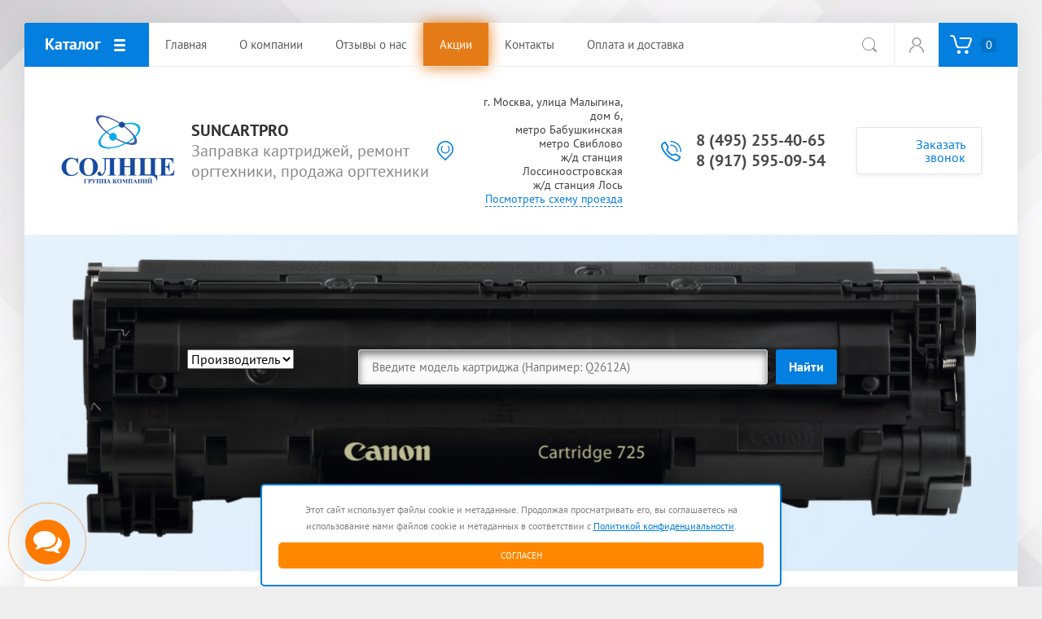

--- FILE ---
content_type: text/html; charset=utf-8
request_url: https://suncartpro.ru/701bk-9287a003
body_size: 12660
content:

			<!doctype html>
<html lang="ru">
<head>
<meta charset="utf-8">
<meta name="robots" content="all"/>
<title>Заправка картриджа для принтера Canon 701Bk (9287A003) купить</title>
<meta name="description" content="Заправка картриджей Canon 701Bk (9287A003) &#x1f525;Лучшая цена - 930 р. Подходит для моделей... |Заправка и ремонт струйных и лазерных картриджей. Продажа новых оригинальных и совместимых картриджей, сервисное обслуживание">
<meta name="keywords" content="Заправка картриджей Canon цена, Заправка картриджей Canon , Заправка картриджей цена, цена заправка картриджа Canon , адреса заправки картриджей , заправка картриджей для принтера цена, Заправка картриджей в Москве , Заправка картриджей в Москве цена , заправка картриджей метро бабушкинская , заправка картриджей метро свиблово , заправка картриджей станция Лось , заправка картриджей станция Лоссиноостровская , катридж для принтер , заправка картриджей район , заправка картриджей рядом , заправка картридж печатать принтер , заправка картриджа рядом со мной , адреса заправки картриджей цена , картридж для принтера, заправка картриджей лазерных принтеров , заправка лазерных картриджей , заправка лазерных картриджей Canon , сколько стоит заправка картриджа на лазерный принтер , заправка картриджа Canon 701Bk (9287A003), заправка картриджа для принтера Canon LBP 5200 / MF 8180">
<meta name="SKYPE_TOOLBAR" content="SKYPE_TOOLBAR_PARSER_COMPATIBLE">
<meta name="viewport" content="width=device-width, initial-scale=1.0, maximum-scale=1.0, user-scalable=no">
<meta name="format-detection" content="telephone=no">
<meta http-equiv="x-rim-auto-match" content="none">
<link rel="stylesheet" href="/t/v2204/images/css/theme.scss.css">
<script src="/g/libs/jquery/1.10.2/jquery.min.js"></script>
<script src="/g/libs/jqueryui/1.10.3/jquery-ui.min.js"></script>
	<link rel="stylesheet" href="/g/css/styles_articles_tpl.css">

            <!-- 46b9544ffa2e5e73c3c971fe2ede35a5 -->
            <script src='/shared/s3/js/lang/ru.js'></script>
            <script src='/shared/s3/js/common.min.js'></script>
        <link rel='stylesheet' type='text/css' href='/shared/s3/css/calendar.css' /><link rel='stylesheet' type='text/css' href='/shared/highslide-4.1.13/highslide.min.css'/>
<script type='text/javascript' src='/shared/highslide-4.1.13/highslide-full.packed.js'></script>
<script type='text/javascript'>
hs.graphicsDir = '/shared/highslide-4.1.13/graphics/';
hs.outlineType = null;
hs.showCredits = false;
hs.lang={cssDirection:'ltr',loadingText:'Загрузка...',loadingTitle:'Кликните чтобы отменить',focusTitle:'Нажмите чтобы перенести вперёд',fullExpandTitle:'Увеличить',fullExpandText:'Полноэкранный',previousText:'Предыдущий',previousTitle:'Назад (стрелка влево)',nextText:'Далее',nextTitle:'Далее (стрелка вправо)',moveTitle:'Передвинуть',moveText:'Передвинуть',closeText:'Закрыть',closeTitle:'Закрыть (Esc)',resizeTitle:'Восстановить размер',playText:'Слайд-шоу',playTitle:'Слайд-шоу (пробел)',pauseText:'Пауза',pauseTitle:'Приостановить слайд-шоу (пробел)',number:'Изображение %1/%2',restoreTitle:'Нажмите чтобы посмотреть картинку, используйте мышь для перетаскивания. Используйте клавиши вперёд и назад'};</script>
<link rel="icon" href="/favicon.ico" type="image/x-icon">

<!--s3_require-->
<link rel="stylesheet" href="/g/basestyle/1.0.1/user/user.css" type="text/css"/>
<link rel="stylesheet" href="/g/basestyle/1.0.1/user/user.blue.css" type="text/css"/>
<script type="text/javascript" src="/g/basestyle/1.0.1/user/user.js" async></script>
<!--/s3_require-->
			
		
		
		
			<link rel="stylesheet" type="text/css" href="/g/shop2v2/default/css/theme.less.css">		
			<script type="text/javascript" src="/g/printme.js"></script>
		<script type="text/javascript" src="/g/shop2v2/default/js/tpl.js"></script>
		<script type="text/javascript" src="/g/shop2v2/default/js/baron.min.js"></script>
		
			<script type="text/javascript" src="/g/shop2v2/default/js/shop2.2.js"></script>
		
	<script type="text/javascript">shop2.init({"productRefs": {"418732705":{"model_kartridza":{"701Bk (9287A003)":["564242105"]},"model_apparata":{"LBP 5200 \/ MF 8180":["564242105"]}}},"apiHash": {"getPromoProducts":"5da7aa45006eb58be2ee8ecfef7d3699","getSearchMatches":"23756550fd7d64c1cbecc79dd8ecc2f0","getFolderCustomFields":"8e9dab68d5fe43816eab4b8490545f4c","getProductListItem":"71481fdbb142b02d825aa1e38dd93fb8","cartAddItem":"d80918a33c147de16326eb9169fa1549","cartRemoveItem":"0ea3654b4ee248af0816af68b867bace","cartUpdate":"cb04ada8c300f2de2501face22e4a06b","cartRemoveCoupon":"7f18aa9fa684b7ce276f5a3e4a2c2810","cartAddCoupon":"a7dbd9df278865f679290c676f90d93b","deliveryCalc":"1edc9d072fb830144653744ea56fa422","printOrder":"96cb0860239d7d8152e1d79a6d4d21a4","cancelOrder":"7e9f7cbce7cb13677908459addeca66d","cancelOrderNotify":"b71b4b3c18c17c9776176c69e7919c8f","repeatOrder":"721cea83a73c862aba1db27534fb1c74","paymentMethods":"cdf96bddb7c8e19361a34ccdc4bd1b3c","compare":"a070ef87b82d39f901381c4183d8e5f1"},"hash": null,"verId": 2461826,"mode": "product","step": "","uri": "/magazin","IMAGES_DIR": "/d/","my": {"show_sections":true,"accessory":"\u0417\u0430\u043f\u0447\u0430\u0441\u0442\u0438","mode_catalog":true},"shop2_cart_order_payments": 3,"cf_margin_price_enabled": 0,"maps_yandex_key":"","maps_google_key":""});</script>
<style type="text/css">.product-item-thumb {width: 200px;}.product-item-thumb .product-image, .product-item-simple .product-image {height: 200px;width: 200px;}.product-item-thumb .product-amount .amount-title {width: 104px;}.product-item-thumb .product-price {width: 150px;}.shop2-product .product-side-l {width: 400px;}.shop2-product .product-image {height: 400px;width: 400px;}.shop2-product .product-thumbnails li {width: 123px;height: 123px;}</style>


     <link rel="stylesheet" href="/t/v2204/images/theme4/theme.scss.css">
    <link rel="stylesheet" href="/t/v2204/images/dop-styl.css">
    <link rel="stylesheet" href="/t/images/css/policy.scss.css">
    <link rel="stylesheet" href="/t/images/css/dop_lp.css">
	<script src="/t/images/js/policy.js"></script>
	<link rel="stylesheet" href="https://maxcdn.bootstrapcdn.com/font-awesome/4.7.0/css/font-awesome.min.css">



<!--[if lt IE 10]>
<script src="/g/libs/ie9-svg-gradient/0.0.1/ie9-svg-gradient.min.js"></script>
<script src="/g/libs/jquery-placeholder/2.0.7/jquery.placeholder.min.js"></script>
<script src="/g/libs/jquery-textshadow/0.0.1/jquery.textshadow.min.js"></script>
<script src="/g/s3/misc/ie/0.0.1/ie.js"></script>
<![endif]-->
<!--[if lt IE 9]>
<script src="/g/libs/html5shiv/html5.js"></script>
<![endif]-->
</head>
<body>
	<div class="site-wrapper">
		
		<div class="top-wrap-panel">
			<div class="top-panel-line-in ">
								<div class="folder-top-wr">
					<div class="folder-block-title"><span><span>Каталог</span></span></div>
								<ul class="folder-ul"><li class="opened active"><a href="/magazin/folder/zapravka-kartridzhej-1" ><span>Заправка картриджей</span></a></li><li class="hasClass"><a href="/magazin/folder/prodazha" ><span>Продажа</span></a><ul class="level-2"><li><a href="/magazin/folder/printery" ><span>Принтеры</span></a></li><li><a href="/magazin/folder/mfu" ><span>МФУ</span></a></li><li><a href="/magazin/folder/bumaga" ><span>Бумага</span></a></li></ul></li></ul>
		
				</div>
				
				<div class="mobile-top-menu-burger"></div>

				<div class="menu-top-wr">
					<nav class="menu-top-in">
						<div class="menu-top-title">
							Закрыть
						</div>

						<ul class="menu-top"><li class="opened active"><a href="/" ><span>Главная</span></a></li><li><a href="/o-kompanii" ><span>О компании</span></a><ul class="level-2"><li><a href="/news" ><span>Новости</span></a></li><li><a href="/obratnaya-svyaz" ><span>Обратная связь</span></a></li></ul></li><li><a href="/otzyvy-o-nas" ><span>Отзывы о нас</span></a></li><li><a href="/aktsii" ><span>Акции</span></a></li><li><a href="/kontakty" ><span>Контакты</span></a></li><li><a href="/oplata-i-dostavka" ><span>Оплата и доставка</span></a></li></ul>						<ul class="menu-top left"><li><a href="/proizvoditeli" ><span>Производители</span></a></li><li><a href="/garantiya" ><span>Гарантия</span></a></li><li><a href="/usloviya-postavki" ><span>Условия поставки</span></a></li><li><a href="/sotrudnichestvo" ><span>Сотрудничество</span></a></li></ul>					</nav>
				</div>

				<div class="site-search-btn"></div>
				<div class="site-search-wr">
					<form action="/search" method="get" class="site-search-form clear-self">
						<input type="text" class="search-text" name="search" onBlur="this.placeholder=this.placeholder==''?'Поиск по сайту':this.placeholder" onFocus="this.placeholder=this.placeholder=='Поиск по сайту'?'':this.placeholder;" placeholder="Поиск по сайту" />
						<input type="submit" class="search-but" value=""/>
					<re-captcha data-captcha="recaptcha"
     data-name="captcha"
     data-sitekey="6LcNwrMcAAAAAOCVMf8ZlES6oZipbnEgI-K9C8ld"
     data-lang="ru"
     data-rsize="invisible"
     data-type="image"
     data-theme="light"></re-captcha></form>
				</div>

				<div class="login-block-wr">
					<div class="block-user">
	<div class="block-title"><div class="close-btn"></div></div>
	<div class="block-body">
					<form method="post" action="/users">
				<input type="hidden" name="mode" value="login">
				<div class="field name">
					<label class="input"><input type="text" name="login" id="login" tabindex="1" onBlur="this.placeholder=this.placeholder==''?'Логин, e-mail':this.placeholder" onFocus="this.placeholder=this.placeholder=='Логин, e-mail'?'':this.placeholder;" placeholder="Логин, e-mail" value=""></label>
				</div>
				<div class="field password clear-self">
					<label class="input"><input type="password" name="password" id="password" tabindex="2" onBlur="this.placeholder=this.placeholder==''?'Пароль':this.placeholder" onFocus="this.placeholder=this.placeholder=='Пароль'?'':this.placeholder;" placeholder="Пароль" value=""></label>
				</div>
				<div class="field btn clear-self">
					<button type="submit" class="btn-variant1">Логин</button>
					<a href="/users/forgot_password" class="forgot">Забыли пароль?</a>
				</div>
				<div class="field register-wr clear-self">
					<a href="/users/register" class="register">Регистрация</a>
				</div>
			<re-captcha data-captcha="recaptcha"
     data-name="captcha"
     data-sitekey="6LcNwrMcAAAAAOCVMf8ZlES6oZipbnEgI-K9C8ld"
     data-lang="ru"
     data-rsize="invisible"
     data-type="image"
     data-theme="light"></re-captcha></form>
			</div>
</div>				</div>
												<div class="cart-wrapper disabled">
					<div class="cart-block-btn"><span class="cart-total-amount">0</span></div>
					<div class="cart-block-in">
						<div class="cart-in" id="shop2-cart-preview">
	<div class="cart-block">
		<ul></ul>
		<div class="information-cart">
			<div class="information-cart-in">
				<div class="cart-total-amount"><div class="title">Товаров:</div><span>0</span></div>
				<div class="cart-total-sum"><div class="title">На сумму:</div>0 <span>руб.</span></div>
			</div>
		</div>
		<div class="cart-block-bot">
			<a href="/magazin/cart" id="shop2-cart-preview" class="cart-link btn-variant1">Оформить</a>
			<a href="/magazin?mode=cart&action=cleanup" class="remove-all-cart-poruduct">Очистить</a>
		</div>
	</div>
</div>					</div>
				</div>
							</div>
		</div>
		<header role="banner" class="site-header">

			<div class="header-inner">
								<div class="logo-site-wr">
					<a href="https://suncartpro.ru"><img src="/thumb/2/Kbh6AaP6YlRc7kJ_HWGvGg/r/d/logo.png" alt=""></a>
				</div>
								<div class="company-block">
					<div class="company-name">
						<a href="https://suncartpro.ru">Suncartpro</a>
					</div>
					<div class="company-activity">Заправка картриджей, ремонт оргтехники, продажа оргтехники</div>				</div>

				<div class="contacts-block">
										<div class="address">
													<div>
								г. Москва, улица Малыгина, дом 6,<br />
метро Бабушкинская<br />
метро Свиблово<br />
ж/д станция Лоссиноостровская<br />
ж/д станция Лось
							</div>
												<a href="/kontakty">Посмотреть схему проезда</a>					</div>
					
										<div class="phones">
											<div>
							<a href="tel:84952554065">8 (495) 255-40-65</a>
						</div>
																	<div>
							<a href="tel:89175950954">8 (917) 595-09-54</a>
						</div>
																</div>
					
										<div class="callback-click">
						<a href="#">Заказать звонок</a>
					</div>
									</div>
			</div>

		</header> <!-- .site-header -->

		<div class="main-top-block pageInBlock">
			
							
					<div class="new-search-block search-online-store">
						<div class="new-search-block__inner" id="search-app">
							<form class="new-search-block__form" action="/magazin/search" enctype="multipart/form-data">
																	<label class="new-search-block__form-left field">
										<div class="field-title" style="display: none;">Производитель</div>
										<select name="s[vendor_id]">
											<option value="">Производитель</option>          
						                    						                        <option value="162369061" >Broher</option>
						                    						                        <option value="14320505" >Brother</option>
						                    						                        <option value="162260061" >Canon</option>
						                    						                        <option value="15008305" >EPSON</option>
						                    						                        <option value="162259861" >HP</option>
						                    						                        <option value="162368861" >Kyocera</option>
						                    						                        <option value="15008505" >Lexmark</option>
						                    						                        <option value="163608061" >n/a</option>
						                    						                        <option value="162369261" >OKI</option>
						                    						                        <option value="162369461" >Panasonic</option>
						                    						                        <option value="15008705" >Pantum</option>
						                    						                        <option value="15008905" >Ricoh</option>
						                    						                        <option value="162369661" >Samsung</option>
						                    						                        <option value="15009105" >SHARP</option>
						                    						                        <option value="15009305" >Toshiba</option>
						                    						                        <option value="162369861" >Xerox</option>
						                    										</select>
									</label>
																<div class="new-search-block__form-right">
									<label class="new-search-block__form-input">
										<input v-model="search_query" v-on:keyup="searchStart" type="text" name="search_text" id="search_text"  value="" placeholder="Введите модель картриджа (Например: Q2612A)">
									</label>
									<div class="new-search-block__form-button">
										<button type="submit" class="search-btn btn-variant1">Найти</button>
									</div>
								</div>
							<re-captcha data-captcha="recaptcha"
     data-name="captcha"
     data-sitekey="6LcNwrMcAAAAAOCVMf8ZlES6oZipbnEgI-K9C8ld"
     data-lang="ru"
     data-rsize="invisible"
     data-type="image"
     data-theme="light"></re-captcha></form>
							
							<template>
							<div id="search-result"  v-if="(foundsProduct + foundsFolders + foundsVendors) > 0" v-cloak>
								<div class="search-result-left">
									<div class="result-folders" v-if="foundsFolders > 0">
										<h2 class="folder-search-title">Категории <span> {{foundsFolders}}</span></h2>
										<div class="folders-item" v-for="folder in foldersSearch">
											<a v-bind:href="'/'+folder.alias" class="found-folder">{{folder.folder_name}}</a>
											
										</div>
									</div>
									<div class="result-vendors" v-if="foundsVendors > 0">	
										<h2 class="vendor-search-title">Производители <span> {{foundsVendors}}</span></h2>
										<div class="vendors-item" v-for="vendor in vendorsSearch">
											<a v-bind:href="vendor.alias" class="found-vendor">{{vendor.name}}</a>
											
										</div>
									</div>
								</div>
								<div class="search-result-right">
									<div class="result-product" v-if="foundsProduct > 0">
										<h2 class="product-search-title">Позиции <span> {{foundsProduct}}</span></h2>
										<div class="product-item" v-for='product in products'>
											<!-- <div class="product-item-left">
												<div class="product-image"><img v-bind:src="product.image_url" alt=""></div>
											</div>	 -->
											<div class="product-item-right">
												<a v-bind:href="'/'+product.alias"><div class="product-name">{{product.name}}</div></a>
												<div class="price"><strong>{{product.price}}</strong><span>р.</span></div>
											</div>
										</div>
									</div>
								</div>
							</div>
							</template>
							
						</div>
					</div><!-- new-search-block -->
							
					</div>

							<div class="path-wrapper">
<div class="site-path-wrap" data-url="/"><a href="/">Главная</a> <a href="/magazin/folder/zapravka-kartridzhej-1">Заправка картриджей</a> 701Bk (9287A003)</div></div>
				<div class="site-container">
						<main role="main" class="site-main ">
				<div class="site-main__inner">
										<a href="javascript:shop2.back()" class="shop2-btn-back">Назад</a>					<h1>701Bk (9287A003)</h1>
						
		<div class="shop2-cookies-disabled shop2-warning hide"></div>
			
	
	
		
							
			
							
			
							
			
		
					
	
					
	
	
												<div class="shop2-product-article"><span>Артикул:</span> нет</div>
	
						<div class="shop2-product-mode-wr clear-self">
	<div class="shop2-product-mode-inner noRightBlock">
		<form 
			method="post" 
			action="/magazin?mode=cart&amp;action=add" 
			accept-charset="utf-8"
			class="product-shop2">
			<div class="product-l-side-in">				
				<div class="details-product">
					
 
		
			<ul class="product_options"><li class="even vendor_li"><div class="option_title">Производитель:</div><div class="option_body"><a href="/magazin/vendor/canon">Canon</a></div></li><li class="odd"><div class="option_title">Модель картриджа</div><div class="option_body">701Bk (9287A003) </div></li><li class="even"><div class="option_title">Модель аппарата</div><div class="option_body">LBP 5200 / MF 8180 </div></li></ul>
	
				</div>
													
	<div class="tpl-rating-block"><div class="tpl-stars"><div class="tpl-rating" style="width: 0%;"></div></div></div>

									
			<div class="product-compare">
			<label>
				<input type="checkbox" value="564242105"/>
				Добавить к сравнению
			</label>
		</div>
		
				
								<div class="price-product-wr">
					<div class="price-product-inner">
												<div class="product-price marginTop">
							<div class="product-price-in">
									

									<div class="price-current">
		<strong>930</strong> руб.			</div>
							</div>
						</div>
					</div>
					
<div class="product-amount ">
			<div class="amount-title">Кол-во:</div>
				<div class="shop2-product-amount">
			<input type="text" name="amount" maxlength="4" value="1" />
		</div>
	</div>				</div>	
				<div class="bottom-product-wr">
					
					
			<button class="shop2-product-btn type-3 buy" type="submit">
			<span>Купить</span>
		</button>
	

<input type="hidden" value="701Bk (9287A003)" name="product_name" />
<input type="hidden" value="https://suncartpro.ru/701bk-9287a003" name="product_link" />					<div class="buy-one-click">Купить в 1 клик</div>				</div>
									<div class="yashare">
						<span class="yashare-header">поделиться:</span>
						
						<script type="text/javascript">
							(function() {
								if (window.pluso)if (typeof window.pluso.start == "function") return;
								if (window.ifpluso==undefined) { 
									window.ifpluso = 1;
									var d = document, s = d.createElement('script'), g = 'getElementsByTagName';
									s.type = 'text/javascript'; s.charset='UTF-8'; s.async = true;
									s.src = ('https:' == window.location.protocol ? 'https' : 'http')  + '://share.pluso.ru/pluso-like.js';
									var h=d[g]('body')[0];
									h.appendChild(s);
								}
							})();
						</script>
						
						<div class="pluso" data-background="transparent" data-options="medium,square,line,horizontal,nocounter,theme=04" data-services="vkontakte,odnoklassniki,facebook,twitter"></div>
					</div>
							</div>
			<div class="product-r-side-in">
				<input type="hidden" name="kind_id" value="564242105"/>
				<input type="hidden" name="product_id" value="418732705"/>
				<input type="hidden" name="meta" value='{&quot;model_kartridza&quot;:&quot;701Bk (9287A003)&quot;,&quot;model_apparata&quot;:&quot;LBP 5200 \/ MF 8180&quot;}'/>
				
				<div class="product-image no-image" title="701Bk (9287A003)" style="padding: 20px 0;">
					 <div class="product-label">
																																																																						<div class="product-flag" style="background: #009900;  margin: 0 2px 2px 0;">
											+замена чипа бесплатно
										</div>
																													</div>
											<img width="250" src="/g/shop2v2/default/images/noimage.svg" />
														</div>

							</div>
		<re-captcha data-captcha="recaptcha"
     data-name="captcha"
     data-sitekey="6LcNwrMcAAAAAOCVMf8ZlES6oZipbnEgI-K9C8ld"
     data-lang="ru"
     data-rsize="invisible"
     data-type="image"
     data-theme="light"></re-captcha></form><!-- Product -->

		<div class="shop-product-desc-wr">
				



	<div class="shop-product-data" id="product_tabs">
					<ul class="shop-product-tabs">
				<li class="active-tab"><a href="#shop2-tabs-1">Параметры</a></li><li ><a href="#shop2-tabs-01"><span>Отзывы</span></a></li>
			</ul>

						<div class="shop-product-desc">
				
								<div class="desc-area active-area" id="shop2-tabs-1">
					<div class="shop2-product-params"><div class="product-params-tr odd"><div class="product-params-title">Модель картриджа</div><div class="product-params-body">701Bk (9287A003) </div></div><div class="product-params-tr even"><div class="product-params-title">Модель аппарата</div><div class="product-params-body">LBP 5200 / MF 8180 </div></div></div>
					<div class="shop2-clear-container"></div>
				</div>
				
								
								
				
				
				
				<div class="desc-area " id="shop2-tabs-01">
                    	
	
	
				
		
			<div class="tpl-block-header">Оставьте отзыв</div>

			<div class="tpl-info">
				Заполните обязательные поля <span class="tpl-required">*</span>.
			</div>

			<form method="post" class="tpl-form">
															<input type="hidden" name="comment_id" value="" />
														
						<div class="tpl-field">
							<label class="tpl-title">
								Имя:
																	<span class="tpl-required">*</span>
																							</label>

							<div class="tpl-value">
																	<input type="text" size="40" name="author_name"   />
															</div>

							
						</div>
														
						<div class="tpl-field">
							<label class="tpl-title">
								E-mail:
																							</label>

							<div class="tpl-value">
																	<input type="text" size="40" name="author"   />
															</div>

							
						</div>
														
						<div class="tpl-field">
							<label class="tpl-title">
								Комментарий:
																	<span class="tpl-required">*</span>
																							</label>

							<div class="tpl-value">
																	<textarea cols="55" rows="10" name="text"></textarea>
															</div>

							
						</div>
														
						<div class="tpl-field">
							<label class="tpl-title">
								Оценка:
																	<span class="tpl-required">*</span>
																							</label>

							<div class="tpl-value">
								
																			<div class="tpl-stars">
											<span></span>
											<span></span>
											<span></span>
											<span></span>
											<span></span>
											<input name="rating" type="hidden" value="0" />
										</div>
									
															</div>

							
						</div>
									
				<div class="tpl-field">
					<input type="submit" class="tpl-button tpl-button-big" value="Отправить" />
				</div>

			<re-captcha data-captcha="recaptcha"
     data-name="captcha"
     data-sitekey="6LcNwrMcAAAAAOCVMf8ZlES6oZipbnEgI-K9C8ld"
     data-lang="ru"
     data-rsize="invisible"
     data-type="image"
     data-theme="light"></re-captcha></form>
		
	                    <div class="shop2-clear-container"></div>
                </div>
			</div><!-- Product Desc -->
		
				<div class="shop2-clear-container"></div>
	</div>
		</div>

	</div>
	
</div>

<div class="buy-one-click-form-wr">
	<div class="buy-one-click-form-in" >
		<div class="close-form"></div>
        <div class="tpl-anketa" data-api-url="/-/x-api/v1/public/?method=form/postform&param[form_id]=63362261" data-api-type="form">
	<div class="title">Купить в один клик</div>			<form method="post" action="/" data-s3-anketa-id="63362261">
		<input type="hidden" name="params[placeholdered_fields]" value="1" />
		<input type="hidden" name="form_id" value="63362261">
		<input type="hidden" name="tpl" value="global:form.minimal.2.2.68.tpl">
									        <div class="tpl-field type-text blockHidden">
	          	          	          <div class="field-value">
	          		          	<input  type="hidden" size="30" maxlength="100" value="3.19.58.17" name="d[0]" placeholder="IP адрес заказчика" />
	            	            	          </div>
	        </div>
	        						        <div class="tpl-field type-text blockHidden">
	          	          	          <div class="field-value">
	          		          	<input  type="hidden" size="30" maxlength="100" value="" name="d[1]" placeholder="Название товара"class="productName" />
	            	            	          </div>
	        </div>
	        						        <div class="tpl-field type-text blockHidden">
	          	          	          <div class="field-value">
	          		          	<input  type="hidden" size="30" maxlength="100" value="" name="d[2]" placeholder="Ссылка на страницу товара"class="productLink" />
	            	            	          </div>
	        </div>
	        						        <div class="tpl-field type-text field-required">
	          	          	          <div class="field-value">
	          		          	<input required  type="text" size="30" maxlength="100" value="" name="d[3]" placeholder="Ваше имя *" />
	            	            	          </div>
	        </div>
	        						        <div class="tpl-field type-text field-required">
	          	          	          <div class="field-value">
	          		          	<input required  type="text" size="30" maxlength="100" value="" name="d[4]" placeholder="Ваш контактный телефон *" />
	            	            	          </div>
	        </div>
	        						        <div class="tpl-field type-textarea">
	          	          	          <div class="field-value">
	          		            	<textarea  cols="50" rows="7" name="d[6]" placeholder="Комментарий"></textarea>
	            	            	          </div>
	        </div>
	        		
		
		<div class="tpl-field tpl-field-button">
			<button type="submit" class="tpl-form-button">Отправить</button>
		</div>

		<re-captcha data-captcha="recaptcha"
     data-name="captcha"
     data-sitekey="6LcNwrMcAAAAAOCVMf8ZlES6oZipbnEgI-K9C8ld"
     data-lang="ru"
     data-rsize="invisible"
     data-type="image"
     data-theme="light"></re-captcha></form>
					</div>
	</div>
</div>

	

		
		</div>
			</main> <!-- .site-main -->
		</div>

				
		
				<div class="subscribe-block">
			<div class="inner">
				<div class="left-p">
					<div>Подписаться на бесплатную рассылку!</div>
				</div>

				<div class="right-p">
					<div class="tpl-anketa" data-api-url="/-/x-api/v1/public/?method=form/postform&param[form_id]=63362061" data-api-type="form">
	<div class="title">Подписаться на бесплатную рассылку!</div>			<form method="post" action="/" data-s3-anketa-id="63362061">
		<input type="hidden" name="params[placeholdered_fields]" value="1" />
		<input type="hidden" name="form_id" value="63362061">
		<input type="hidden" name="tpl" value="global:form.minimal.2.2.68.tpl">
									        <div class="tpl-field type-text field-required">
	          	          	          <div class="field-value">
	          		          	<input required  type="text" size="30" maxlength="100" value="" name="d[0]" placeholder="Введите Ваш E-mail *" />
	            	            	          </div>
	        </div>
	        		
		
		<div class="tpl-field tpl-field-button">
			<button type="submit" class="tpl-form-button">Подписаться</button>
		</div>

		<re-captcha data-captcha="recaptcha"
     data-name="captcha"
     data-sitekey="6LcNwrMcAAAAAOCVMf8ZlES6oZipbnEgI-K9C8ld"
     data-lang="ru"
     data-rsize="invisible"
     data-type="image"
     data-theme="light"></re-captcha></form>
					</div>
				</div>
			</div>
		</div>
		
		<div class="bottom-block">
			<div class="menu-bottom">
				<ul class="menu-bot"><li class="opened active"><a href="/" >Главная</a></li><li><a href="/o-kompanii" >О компании</a></li><li><a href="/otzyvy-o-nas" >Отзывы о нас</a></li><li><a href="/aktsii" >Акции</a></li><li><a href="/kontakty" >Контакты</a></li><li><a href="/oplata-i-dostavka" >Оплата и доставка</a></li></ul>			</div>

			<div class="contacts">
								<div class="address">
											<div>г. Москва, улица Малыгина, дом 6,
метро Бабушкинская
метро Свиблово
ж/д станция Лоссиноостровская
ж/д станция Лось</div>
										<a href="/kontakty">Посмотреть схему проезда</a>				</div>
				
								<div class="phones">
									<div>
						<a href="tel:84952554065">8 (495) 255-40-65</a>
					</div>
														<div>
						<a href="tel:89175950954">8 (917) 595-09-54</a>
					</div>
													</div>
				
								<div class="callback-click">
					<a href="#">Заказать звонок</a>
				</div>
							</div>
		</div>
		<footer role="contentinfo" class="site-footer">
			<div class="site-footer-inner">
				<div class="copyrights">© 2017 Группа Компаний Солнце</div>
				<div class="site-counters"><!--LiveInternet counter--><script type="text/javascript">
document.write('<a href="//www.liveinternet.ru/click" '+
'target="_blank"><img src="//counter.yadro.ru/hit?t21.1;r'+
escape(document.referrer)+((typeof(screen)=='undefined')?'':
';s'+screen.width+'*'+screen.height+'*'+(screen.colorDepth?
screen.colorDepth:screen.pixelDepth))+';u'+escape(document.URL)+
';h'+escape(document.title.substring(0,150))+';'+Math.random()+
'" alt="" title="LiveInternet: показано число просмотров за 24'+
' часа, посетителей за 24 часа и за сегодня" '+
'border="0" width="88" height="31"><\/a>')
</script><!--/LiveInternet-->
<!--__INFO2026-01-21 00:50:04INFO__-->
</div>				<div class="mega"><span style='font-size:14px;' class='copyright'><!--noindex--><span style="text-decoration:underline; cursor: pointer;" onclick="javascript:window.open('https://megagr'+'oup.ru/?utm_referrer='+location.hostname)" class="copyright">Создать сайт</span> в Мегагрупп.ру<!--/noindex--></span></div>			</div>
		</footer> <!-- .site-footer -->
	</div>

		<div class="form-callback-wrapper">
		<div class="form-callback-inner">
			<div class="close-form"></div>
			<div class="tpl-anketa" data-api-url="/-/x-api/v1/public/?method=form/postform&param[form_id]=63361861" data-api-type="form">
	<div class="title">Заказать звонок</div>			<form method="post" action="/" data-s3-anketa-id="63361861">
		<input type="hidden" name="params[placeholdered_fields]" value="1" />
		<input type="hidden" name="form_id" value="63361861">
		<input type="hidden" name="tpl" value="global:form.minimal.2.2.68.tpl">
									        <div class="tpl-field type-text field-required">
	          	          	          <div class="field-value">
	          		          	<input required  type="text" size="30" maxlength="100" value="" name="d[0]" placeholder="Имя *" />
	            	            	          </div>
	        </div>
	        						        <div class="tpl-field type-text field-required">
	          	          	          <div class="field-value">
	          		          	<input required  type="text" size="30" maxlength="100" value="" name="d[1]" placeholder="Телефон *" />
	            	            	          </div>
	        </div>
	        						        <div class="tpl-field type-textarea">
	          	          	          <div class="field-value">
	          		            	<textarea  cols="50" rows="7" name="d[2]" placeholder="Комментарий"></textarea>
	            	            	          </div>
	        </div>
	        		
		
		<div class="tpl-field tpl-field-button">
			<button type="submit" class="tpl-form-button">Отправить</button>
		</div>

		<re-captcha data-captcha="recaptcha"
     data-name="captcha"
     data-sitekey="6LcNwrMcAAAAAOCVMf8ZlES6oZipbnEgI-K9C8ld"
     data-lang="ru"
     data-rsize="invisible"
     data-type="image"
     data-theme="light"></re-captcha></form>
					</div>
		</div>
	</div>
		
		<script> 
	var shop2SmartSearch = {
			folders: [{"folder_id":"764385261","folder_name":"","tree_id":"476192061","_left":"1","_right":"52","_level":"0","hidden":"0","items":"0","alias":"magazin\/folder\/764385261","page_url":"\/magazin","exporter:share\/yandex_market":1,"exporter:folders:share\/yandex_market":0},{"folder_id":"73445505","folder_name":"\u0417\u0430\u043f\u0440\u0430\u0432\u043a\u0430 \u043a\u0430\u0440\u0442\u0440\u0438\u0434\u0436\u0435\u0439","tree_id":"476192061","_left":"2","_right":"3","_level":"1","hidden":"0","items":"0","alias":"magazin\/folder\/zapravka-kartridzhej-1","page_url":"\/magazin","exporter:share\/yandex_market":false,"image":null,"exporter:folders:share\/yandex_market":0},{"folder_id":"769841661","folder_name":"\u041f\u0440\u043e\u0434\u0430\u0436\u0430","tree_id":"476192061","_left":"4","_right":"11","_level":"1","hidden":"0","items":"0","alias":"magazin\/folder\/prodazha","page_url":"\/magazin","image":{"image_id":"3044092261","filename":"54905769_2.jpg","ver_id":2461826,"image_width":"2000","image_height":"1500","ext":"jpg"},"exporter:share\/yandex_market":1,"exporter:folders:share\/yandex_market":0},{"folder_id":"769863261","folder_name":"\u041f\u0440\u0438\u043d\u0442\u0435\u0440\u044b","tree_id":"476192061","_left":"5","_right":"6","_level":"2","hidden":"0","items":"0","alias":"magazin\/folder\/printery","page_url":"\/magazin","image":null,"exporter:share\/yandex_market":1,"exporter:folders:share\/yandex_market":0},{"folder_id":"769863461","folder_name":"\u041c\u0424\u0423","tree_id":"476192061","_left":"7","_right":"8","_level":"2","hidden":"0","items":"0","alias":"magazin\/folder\/mfu","page_url":"\/magazin","image":null,"exporter:share\/yandex_market":1,"exporter:folders:share\/yandex_market":0},{"folder_id":"769863661","folder_name":"\u0411\u0443\u043c\u0430\u0433\u0430","tree_id":"476192061","_left":"9","_right":"10","_level":"2","hidden":"0","items":"0","alias":"magazin\/folder\/bumaga","page_url":"\/magazin","image":null,"exporter:share\/yandex_market":1,"exporter:folders:share\/yandex_market":0}],
			vendors: [{"vendor_id":"162369061","image_id":"3040622261","filename":"brother.jpg","name":"Broher","alias":"\/magazin\/vendor\/broher","page_url":"\/magazin"},{"vendor_id":"14320505","image_id":"0","filename":null,"name":"Brother","alias":"\/brother-1","page_url":"\/magazin"},{"vendor_id":"162260061","image_id":"3040622461","filename":"canon.jpg","name":"Canon","alias":"\/magazin\/vendor\/canon","page_url":"\/magazin"},{"vendor_id":"15008305","image_id":"0","filename":null,"name":"EPSON","alias":"\/epson","page_url":"\/magazin"},{"vendor_id":"162259861","image_id":"3040622861","filename":"hp.jpg","name":"HP","alias":"\/magazin\/vendor\/hp","page_url":"\/magazin"},{"vendor_id":"162368861","image_id":"3040623261","filename":"kyocera.jpg","name":"Kyocera","alias":"\/magazin\/vendor\/kyocera","page_url":"\/magazin"},{"vendor_id":"15008505","image_id":"0","filename":null,"name":"Lexmark","alias":"\/lexmark","page_url":"\/magazin"},{"vendor_id":"163608061","image_id":"0","filename":null,"name":"n\/a","alias":"\/magazin\/vendor\/n-a","page_url":"\/magazin"},{"vendor_id":"162369261","image_id":"0","filename":null,"name":"OKI","alias":"\/magazin\/vendor\/oki","page_url":"\/magazin"},{"vendor_id":"162369461","image_id":"0","filename":null,"name":"Panasonic","alias":"\/magazin\/vendor\/panasonic","page_url":"\/magazin"},{"vendor_id":"15008705","image_id":"0","filename":null,"name":"Pantum","alias":"\/pantum","page_url":"\/magazin"},{"vendor_id":"15008905","image_id":"0","filename":null,"name":"Ricoh","alias":"\/ricoh","page_url":"\/magazin"},{"vendor_id":"162369661","image_id":"0","filename":null,"name":"Samsung","alias":"\/magazin\/vendor\/samsung","page_url":"\/magazin"},{"vendor_id":"15009105","image_id":"0","filename":null,"name":"SHARP","alias":"\/sharp","page_url":"\/magazin"},{"vendor_id":"15009305","image_id":"0","filename":null,"name":"Toshiba","alias":"\/toshiba","page_url":"\/magazin"},{"vendor_id":"162369861","image_id":"0","filename":null,"name":"Xerox","alias":"\/magazin\/vendor\/xerox","page_url":"\/magazin"}],
			img_width: 250,
			img_height: 250,
			limit_products: 10
	}
	var shop2SmartSearch2 = {
			folders: [{"folder_id":"764385261","folder_name":"","tree_id":"476192061","_left":"1","_right":"52","_level":"0","hidden":"0","items":"0","alias":"magazin\/folder\/764385261","page_url":"\/magazin","exporter:share\/yandex_market":1,"exporter:folders:share\/yandex_market":0},{"folder_id":"73445505","folder_name":"\u0417\u0430\u043f\u0440\u0430\u0432\u043a\u0430 \u043a\u0430\u0440\u0442\u0440\u0438\u0434\u0436\u0435\u0439","tree_id":"476192061","_left":"2","_right":"3","_level":"1","hidden":"0","items":"0","alias":"magazin\/folder\/zapravka-kartridzhej-1","page_url":"\/magazin","exporter:share\/yandex_market":false,"image":null,"exporter:folders:share\/yandex_market":0},{"folder_id":"769841661","folder_name":"\u041f\u0440\u043e\u0434\u0430\u0436\u0430","tree_id":"476192061","_left":"4","_right":"11","_level":"1","hidden":"0","items":"0","alias":"magazin\/folder\/prodazha","page_url":"\/magazin","image":{"image_id":"3044092261","filename":"54905769_2.jpg","ver_id":2461826,"image_width":"2000","image_height":"1500","ext":"jpg"},"exporter:share\/yandex_market":1,"exporter:folders:share\/yandex_market":0},{"folder_id":"769863261","folder_name":"\u041f\u0440\u0438\u043d\u0442\u0435\u0440\u044b","tree_id":"476192061","_left":"5","_right":"6","_level":"2","hidden":"0","items":"0","alias":"magazin\/folder\/printery","page_url":"\/magazin","image":null,"exporter:share\/yandex_market":1,"exporter:folders:share\/yandex_market":0},{"folder_id":"769863461","folder_name":"\u041c\u0424\u0423","tree_id":"476192061","_left":"7","_right":"8","_level":"2","hidden":"0","items":"0","alias":"magazin\/folder\/mfu","page_url":"\/magazin","image":null,"exporter:share\/yandex_market":1,"exporter:folders:share\/yandex_market":0},{"folder_id":"769863661","folder_name":"\u0411\u0443\u043c\u0430\u0433\u0430","tree_id":"476192061","_left":"9","_right":"10","_level":"2","hidden":"0","items":"0","alias":"magazin\/folder\/bumaga","page_url":"\/magazin","image":null,"exporter:share\/yandex_market":1,"exporter:folders:share\/yandex_market":0}],
			vendors: [{"vendor_id":"162369061","image_id":"3040622261","filename":"brother.jpg","name":"Broher","alias":"\/magazin\/vendor\/broher","page_url":"\/magazin"},{"vendor_id":"14320505","image_id":"0","filename":null,"name":"Brother","alias":"\/brother-1","page_url":"\/magazin"},{"vendor_id":"162260061","image_id":"3040622461","filename":"canon.jpg","name":"Canon","alias":"\/magazin\/vendor\/canon","page_url":"\/magazin"},{"vendor_id":"15008305","image_id":"0","filename":null,"name":"EPSON","alias":"\/epson","page_url":"\/magazin"},{"vendor_id":"162259861","image_id":"3040622861","filename":"hp.jpg","name":"HP","alias":"\/magazin\/vendor\/hp","page_url":"\/magazin"},{"vendor_id":"162368861","image_id":"3040623261","filename":"kyocera.jpg","name":"Kyocera","alias":"\/magazin\/vendor\/kyocera","page_url":"\/magazin"},{"vendor_id":"15008505","image_id":"0","filename":null,"name":"Lexmark","alias":"\/lexmark","page_url":"\/magazin"},{"vendor_id":"163608061","image_id":"0","filename":null,"name":"n\/a","alias":"\/magazin\/vendor\/n-a","page_url":"\/magazin"},{"vendor_id":"162369261","image_id":"0","filename":null,"name":"OKI","alias":"\/magazin\/vendor\/oki","page_url":"\/magazin"},{"vendor_id":"162369461","image_id":"0","filename":null,"name":"Panasonic","alias":"\/magazin\/vendor\/panasonic","page_url":"\/magazin"},{"vendor_id":"15008705","image_id":"0","filename":null,"name":"Pantum","alias":"\/pantum","page_url":"\/magazin"},{"vendor_id":"15008905","image_id":"0","filename":null,"name":"Ricoh","alias":"\/ricoh","page_url":"\/magazin"},{"vendor_id":"162369661","image_id":"0","filename":null,"name":"Samsung","alias":"\/magazin\/vendor\/samsung","page_url":"\/magazin"},{"vendor_id":"15009105","image_id":"0","filename":null,"name":"SHARP","alias":"\/sharp","page_url":"\/magazin"},{"vendor_id":"15009305","image_id":"0","filename":null,"name":"Toshiba","alias":"\/toshiba","page_url":"\/magazin"},{"vendor_id":"162369861","image_id":"0","filename":null,"name":"Xerox","alias":"\/magazin\/vendor\/xerox","page_url":"\/magazin"}],
			img_width: 250,
			img_height: 250,
			limit_products: 10
	}
	</script>
	
	<script src="/g/templates/shop2/2.110.2/online-store-food/js/jquery.ba_throttle_debounce.min.js"></script>
	<script src="/g/libs/vue/2.4.3/vue.min.js"></script>
	<script src="/g/templates/shop2/2.110.2/online-store-food/js/vue_clickaway.min.js"></script>
	<script src="/t/v2204/images/js/m.smart_search_local.js"></script>
		
	<script type='text/javascript' src="/g/s3/misc/eventable/0.0.1/s3.eventable.js"></script>
	<script type='text/javascript' src="/g/s3/misc/math/0.0.1/s3.math.js"></script>
	<script type='text/javascript' src="/g/s3/menu/allin/0.0.2/s3.menu.allin.js"></script>
	<script type='text/javascript' src="/g/libs/jquery-responsive-tabs/1.5.1/jquery.responsivetabs.min.js"></script>
	<script type='text/javascript' src="/g/libs/jquery-formstyler/1.7.4/jquery.formstyler.min.js"></script>
	
	<script type='text/javascript' src="/g/templates/shop2/2.68.2/js/plugins.min.js"></script>
	
	<link rel="stylesheet" href="/g/s3/lp/css//lightgallery.min.css">
	<script type='text/javascript' src="/g/s3/lp/js//lightgallery.min.js"></script>
	<script type='text/javascript' src="/g/s3/lp/js//lg-zoom.min.js"></script>
	<script src="/g/s3/misc/form/1.2.0/s3.form.js"></script>
	
	<script src="/g/templates/shop2/2.68.2/js/main.js" charset="utf-8"></script>
	<script src="/t/v2204/images/js/main-dop.js" charset="utf-8"></script>
<div class="cookies-warning cookies-block-js">
	<div class="cookies-warning__body">
		Этот сайт использует файлы cookie и метаданные. 
Продолжая просматривать его, вы соглашаетесь на использование нами файлов cookie и метаданных в соответствии 
с <a target="_blank" href="/politika-konfidencialnosti">Политикой конфиденциальности</a>.
		<div class="cookies-warning__close gr-button-5 cookies-close-js">
			согласен
		</div>
	</div>
</div>	
<div class="messanger"><i class="fa fa-comments"></i>
<div class="messanger_in">
<a href="https://api.whatsapp.com/send?phone=79175950954" target="_blank" title="Написать в Whatsapp" rel="noopener noreferrer" class="whatsapp-button"><i class="fa fa-whatsapp"></i></a>
<a href="https://tlgg.ru/@antonov8487" target="_blank" title="Написать в Telegram" rel="noopener noreferrer"class="telegram-button"><i class="fa fa-telegram"></i></a>
<a href="tel:79175950954" target="_blank" title="Позвонить" rel="noopener noreferrer" class="call-button"><i class="fa fa-phone"></i></a>
</div>
</div>


<!-- assets.bottom -->
<!-- </noscript></script></style> -->
<script src="/my/s3/js/site.min.js?1768977519" ></script>
<script >/*<![CDATA[*/
var megacounter_key="5c50d8dab75c94104af7da1e903a8671";
(function(d){
    var s = d.createElement("script");
    s.src = "//counter.megagroup.ru/loader.js?"+new Date().getTime();
    s.async = true;
    d.getElementsByTagName("head")[0].appendChild(s);
})(document);
/*]]>*/</script>
<script >/*<![CDATA[*/
$ite.start({"sid":2442294,"vid":2461826,"aid":2920101,"stid":21,"cp":21,"active":true,"domain":"suncartpro.ru","lang":"ru","trusted":false,"debug":false,"captcha":3,"onetap":[{"provider":"vkontakte","provider_id":"51967677","code_verifier":"MOYNUTZlAyz1TOYWiWjzdhkMUDhlNEZNjT5gw1YDlgN"}]});
/*]]>*/</script>
<!-- /assets.bottom -->
</body>
<!-- ID -->
</html>	

--- FILE ---
content_type: text/javascript
request_url: https://counter.megagroup.ru/5c50d8dab75c94104af7da1e903a8671.js?r=&s=1280*720*24&u=https%3A%2F%2Fsuncartpro.ru%2F701bk-9287a003&t=%D0%97%D0%B0%D0%BF%D1%80%D0%B0%D0%B2%D0%BA%D0%B0%20%D0%BA%D0%B0%D1%80%D1%82%D1%80%D0%B8%D0%B4%D0%B6%D0%B0%20%D0%B4%D0%BB%D1%8F%20%D0%BF%D1%80%D0%B8%D0%BD%D1%82%D0%B5%D1%80%D0%B0%20Canon%20701Bk%20(9287A003)%20%D0%BA%D1%83%D0%BF%D0%B8%D1%82%D1%8C&fv=0,0&en=1&rld=0&fr=0&callback=_sntnl1768983056338&1768983056338
body_size: 96
content:
//:1
_sntnl1768983056338({date:"Wed, 21 Jan 2026 08:10:56 GMT", res:"1"})